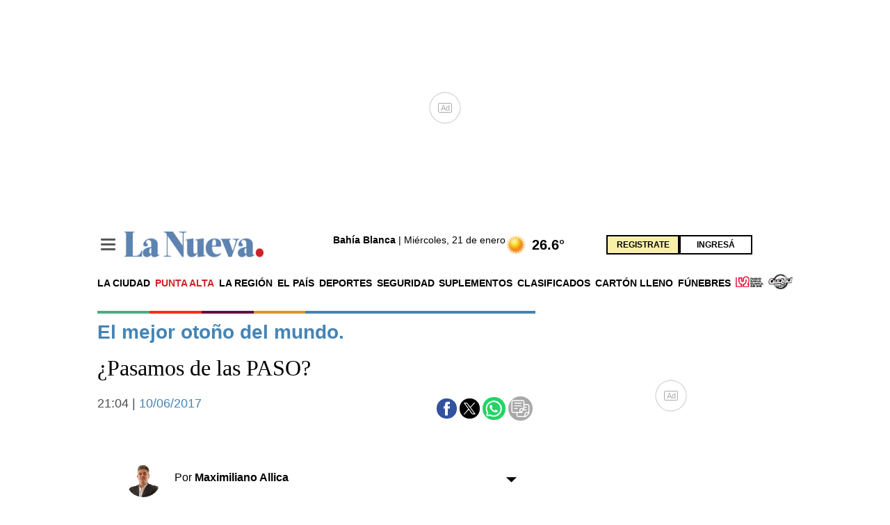

--- FILE ---
content_type: text/html; charset=utf-8
request_url: https://www.google.com/recaptcha/api2/anchor?ar=1&k=6LfgkyEhAAAAALWAPV1E8JgXNLwb5Zq0ugONXmGI&co=aHR0cHM6Ly93d3ctbGFudWV2YS1jb20ucmVjYXB0Y2hhLmFtcHByb2plY3QubmV0OjQ0Mw..&hl=en&v=PoyoqOPhxBO7pBk68S4YbpHZ&size=invisible&anchor-ms=20000&execute-ms=30000&cb=e79habko7nlc
body_size: 48679
content:
<!DOCTYPE HTML><html dir="ltr" lang="en"><head><meta http-equiv="Content-Type" content="text/html; charset=UTF-8">
<meta http-equiv="X-UA-Compatible" content="IE=edge">
<title>reCAPTCHA</title>
<style type="text/css">
/* cyrillic-ext */
@font-face {
  font-family: 'Roboto';
  font-style: normal;
  font-weight: 400;
  font-stretch: 100%;
  src: url(//fonts.gstatic.com/s/roboto/v48/KFO7CnqEu92Fr1ME7kSn66aGLdTylUAMa3GUBHMdazTgWw.woff2) format('woff2');
  unicode-range: U+0460-052F, U+1C80-1C8A, U+20B4, U+2DE0-2DFF, U+A640-A69F, U+FE2E-FE2F;
}
/* cyrillic */
@font-face {
  font-family: 'Roboto';
  font-style: normal;
  font-weight: 400;
  font-stretch: 100%;
  src: url(//fonts.gstatic.com/s/roboto/v48/KFO7CnqEu92Fr1ME7kSn66aGLdTylUAMa3iUBHMdazTgWw.woff2) format('woff2');
  unicode-range: U+0301, U+0400-045F, U+0490-0491, U+04B0-04B1, U+2116;
}
/* greek-ext */
@font-face {
  font-family: 'Roboto';
  font-style: normal;
  font-weight: 400;
  font-stretch: 100%;
  src: url(//fonts.gstatic.com/s/roboto/v48/KFO7CnqEu92Fr1ME7kSn66aGLdTylUAMa3CUBHMdazTgWw.woff2) format('woff2');
  unicode-range: U+1F00-1FFF;
}
/* greek */
@font-face {
  font-family: 'Roboto';
  font-style: normal;
  font-weight: 400;
  font-stretch: 100%;
  src: url(//fonts.gstatic.com/s/roboto/v48/KFO7CnqEu92Fr1ME7kSn66aGLdTylUAMa3-UBHMdazTgWw.woff2) format('woff2');
  unicode-range: U+0370-0377, U+037A-037F, U+0384-038A, U+038C, U+038E-03A1, U+03A3-03FF;
}
/* math */
@font-face {
  font-family: 'Roboto';
  font-style: normal;
  font-weight: 400;
  font-stretch: 100%;
  src: url(//fonts.gstatic.com/s/roboto/v48/KFO7CnqEu92Fr1ME7kSn66aGLdTylUAMawCUBHMdazTgWw.woff2) format('woff2');
  unicode-range: U+0302-0303, U+0305, U+0307-0308, U+0310, U+0312, U+0315, U+031A, U+0326-0327, U+032C, U+032F-0330, U+0332-0333, U+0338, U+033A, U+0346, U+034D, U+0391-03A1, U+03A3-03A9, U+03B1-03C9, U+03D1, U+03D5-03D6, U+03F0-03F1, U+03F4-03F5, U+2016-2017, U+2034-2038, U+203C, U+2040, U+2043, U+2047, U+2050, U+2057, U+205F, U+2070-2071, U+2074-208E, U+2090-209C, U+20D0-20DC, U+20E1, U+20E5-20EF, U+2100-2112, U+2114-2115, U+2117-2121, U+2123-214F, U+2190, U+2192, U+2194-21AE, U+21B0-21E5, U+21F1-21F2, U+21F4-2211, U+2213-2214, U+2216-22FF, U+2308-230B, U+2310, U+2319, U+231C-2321, U+2336-237A, U+237C, U+2395, U+239B-23B7, U+23D0, U+23DC-23E1, U+2474-2475, U+25AF, U+25B3, U+25B7, U+25BD, U+25C1, U+25CA, U+25CC, U+25FB, U+266D-266F, U+27C0-27FF, U+2900-2AFF, U+2B0E-2B11, U+2B30-2B4C, U+2BFE, U+3030, U+FF5B, U+FF5D, U+1D400-1D7FF, U+1EE00-1EEFF;
}
/* symbols */
@font-face {
  font-family: 'Roboto';
  font-style: normal;
  font-weight: 400;
  font-stretch: 100%;
  src: url(//fonts.gstatic.com/s/roboto/v48/KFO7CnqEu92Fr1ME7kSn66aGLdTylUAMaxKUBHMdazTgWw.woff2) format('woff2');
  unicode-range: U+0001-000C, U+000E-001F, U+007F-009F, U+20DD-20E0, U+20E2-20E4, U+2150-218F, U+2190, U+2192, U+2194-2199, U+21AF, U+21E6-21F0, U+21F3, U+2218-2219, U+2299, U+22C4-22C6, U+2300-243F, U+2440-244A, U+2460-24FF, U+25A0-27BF, U+2800-28FF, U+2921-2922, U+2981, U+29BF, U+29EB, U+2B00-2BFF, U+4DC0-4DFF, U+FFF9-FFFB, U+10140-1018E, U+10190-1019C, U+101A0, U+101D0-101FD, U+102E0-102FB, U+10E60-10E7E, U+1D2C0-1D2D3, U+1D2E0-1D37F, U+1F000-1F0FF, U+1F100-1F1AD, U+1F1E6-1F1FF, U+1F30D-1F30F, U+1F315, U+1F31C, U+1F31E, U+1F320-1F32C, U+1F336, U+1F378, U+1F37D, U+1F382, U+1F393-1F39F, U+1F3A7-1F3A8, U+1F3AC-1F3AF, U+1F3C2, U+1F3C4-1F3C6, U+1F3CA-1F3CE, U+1F3D4-1F3E0, U+1F3ED, U+1F3F1-1F3F3, U+1F3F5-1F3F7, U+1F408, U+1F415, U+1F41F, U+1F426, U+1F43F, U+1F441-1F442, U+1F444, U+1F446-1F449, U+1F44C-1F44E, U+1F453, U+1F46A, U+1F47D, U+1F4A3, U+1F4B0, U+1F4B3, U+1F4B9, U+1F4BB, U+1F4BF, U+1F4C8-1F4CB, U+1F4D6, U+1F4DA, U+1F4DF, U+1F4E3-1F4E6, U+1F4EA-1F4ED, U+1F4F7, U+1F4F9-1F4FB, U+1F4FD-1F4FE, U+1F503, U+1F507-1F50B, U+1F50D, U+1F512-1F513, U+1F53E-1F54A, U+1F54F-1F5FA, U+1F610, U+1F650-1F67F, U+1F687, U+1F68D, U+1F691, U+1F694, U+1F698, U+1F6AD, U+1F6B2, U+1F6B9-1F6BA, U+1F6BC, U+1F6C6-1F6CF, U+1F6D3-1F6D7, U+1F6E0-1F6EA, U+1F6F0-1F6F3, U+1F6F7-1F6FC, U+1F700-1F7FF, U+1F800-1F80B, U+1F810-1F847, U+1F850-1F859, U+1F860-1F887, U+1F890-1F8AD, U+1F8B0-1F8BB, U+1F8C0-1F8C1, U+1F900-1F90B, U+1F93B, U+1F946, U+1F984, U+1F996, U+1F9E9, U+1FA00-1FA6F, U+1FA70-1FA7C, U+1FA80-1FA89, U+1FA8F-1FAC6, U+1FACE-1FADC, U+1FADF-1FAE9, U+1FAF0-1FAF8, U+1FB00-1FBFF;
}
/* vietnamese */
@font-face {
  font-family: 'Roboto';
  font-style: normal;
  font-weight: 400;
  font-stretch: 100%;
  src: url(//fonts.gstatic.com/s/roboto/v48/KFO7CnqEu92Fr1ME7kSn66aGLdTylUAMa3OUBHMdazTgWw.woff2) format('woff2');
  unicode-range: U+0102-0103, U+0110-0111, U+0128-0129, U+0168-0169, U+01A0-01A1, U+01AF-01B0, U+0300-0301, U+0303-0304, U+0308-0309, U+0323, U+0329, U+1EA0-1EF9, U+20AB;
}
/* latin-ext */
@font-face {
  font-family: 'Roboto';
  font-style: normal;
  font-weight: 400;
  font-stretch: 100%;
  src: url(//fonts.gstatic.com/s/roboto/v48/KFO7CnqEu92Fr1ME7kSn66aGLdTylUAMa3KUBHMdazTgWw.woff2) format('woff2');
  unicode-range: U+0100-02BA, U+02BD-02C5, U+02C7-02CC, U+02CE-02D7, U+02DD-02FF, U+0304, U+0308, U+0329, U+1D00-1DBF, U+1E00-1E9F, U+1EF2-1EFF, U+2020, U+20A0-20AB, U+20AD-20C0, U+2113, U+2C60-2C7F, U+A720-A7FF;
}
/* latin */
@font-face {
  font-family: 'Roboto';
  font-style: normal;
  font-weight: 400;
  font-stretch: 100%;
  src: url(//fonts.gstatic.com/s/roboto/v48/KFO7CnqEu92Fr1ME7kSn66aGLdTylUAMa3yUBHMdazQ.woff2) format('woff2');
  unicode-range: U+0000-00FF, U+0131, U+0152-0153, U+02BB-02BC, U+02C6, U+02DA, U+02DC, U+0304, U+0308, U+0329, U+2000-206F, U+20AC, U+2122, U+2191, U+2193, U+2212, U+2215, U+FEFF, U+FFFD;
}
/* cyrillic-ext */
@font-face {
  font-family: 'Roboto';
  font-style: normal;
  font-weight: 500;
  font-stretch: 100%;
  src: url(//fonts.gstatic.com/s/roboto/v48/KFO7CnqEu92Fr1ME7kSn66aGLdTylUAMa3GUBHMdazTgWw.woff2) format('woff2');
  unicode-range: U+0460-052F, U+1C80-1C8A, U+20B4, U+2DE0-2DFF, U+A640-A69F, U+FE2E-FE2F;
}
/* cyrillic */
@font-face {
  font-family: 'Roboto';
  font-style: normal;
  font-weight: 500;
  font-stretch: 100%;
  src: url(//fonts.gstatic.com/s/roboto/v48/KFO7CnqEu92Fr1ME7kSn66aGLdTylUAMa3iUBHMdazTgWw.woff2) format('woff2');
  unicode-range: U+0301, U+0400-045F, U+0490-0491, U+04B0-04B1, U+2116;
}
/* greek-ext */
@font-face {
  font-family: 'Roboto';
  font-style: normal;
  font-weight: 500;
  font-stretch: 100%;
  src: url(//fonts.gstatic.com/s/roboto/v48/KFO7CnqEu92Fr1ME7kSn66aGLdTylUAMa3CUBHMdazTgWw.woff2) format('woff2');
  unicode-range: U+1F00-1FFF;
}
/* greek */
@font-face {
  font-family: 'Roboto';
  font-style: normal;
  font-weight: 500;
  font-stretch: 100%;
  src: url(//fonts.gstatic.com/s/roboto/v48/KFO7CnqEu92Fr1ME7kSn66aGLdTylUAMa3-UBHMdazTgWw.woff2) format('woff2');
  unicode-range: U+0370-0377, U+037A-037F, U+0384-038A, U+038C, U+038E-03A1, U+03A3-03FF;
}
/* math */
@font-face {
  font-family: 'Roboto';
  font-style: normal;
  font-weight: 500;
  font-stretch: 100%;
  src: url(//fonts.gstatic.com/s/roboto/v48/KFO7CnqEu92Fr1ME7kSn66aGLdTylUAMawCUBHMdazTgWw.woff2) format('woff2');
  unicode-range: U+0302-0303, U+0305, U+0307-0308, U+0310, U+0312, U+0315, U+031A, U+0326-0327, U+032C, U+032F-0330, U+0332-0333, U+0338, U+033A, U+0346, U+034D, U+0391-03A1, U+03A3-03A9, U+03B1-03C9, U+03D1, U+03D5-03D6, U+03F0-03F1, U+03F4-03F5, U+2016-2017, U+2034-2038, U+203C, U+2040, U+2043, U+2047, U+2050, U+2057, U+205F, U+2070-2071, U+2074-208E, U+2090-209C, U+20D0-20DC, U+20E1, U+20E5-20EF, U+2100-2112, U+2114-2115, U+2117-2121, U+2123-214F, U+2190, U+2192, U+2194-21AE, U+21B0-21E5, U+21F1-21F2, U+21F4-2211, U+2213-2214, U+2216-22FF, U+2308-230B, U+2310, U+2319, U+231C-2321, U+2336-237A, U+237C, U+2395, U+239B-23B7, U+23D0, U+23DC-23E1, U+2474-2475, U+25AF, U+25B3, U+25B7, U+25BD, U+25C1, U+25CA, U+25CC, U+25FB, U+266D-266F, U+27C0-27FF, U+2900-2AFF, U+2B0E-2B11, U+2B30-2B4C, U+2BFE, U+3030, U+FF5B, U+FF5D, U+1D400-1D7FF, U+1EE00-1EEFF;
}
/* symbols */
@font-face {
  font-family: 'Roboto';
  font-style: normal;
  font-weight: 500;
  font-stretch: 100%;
  src: url(//fonts.gstatic.com/s/roboto/v48/KFO7CnqEu92Fr1ME7kSn66aGLdTylUAMaxKUBHMdazTgWw.woff2) format('woff2');
  unicode-range: U+0001-000C, U+000E-001F, U+007F-009F, U+20DD-20E0, U+20E2-20E4, U+2150-218F, U+2190, U+2192, U+2194-2199, U+21AF, U+21E6-21F0, U+21F3, U+2218-2219, U+2299, U+22C4-22C6, U+2300-243F, U+2440-244A, U+2460-24FF, U+25A0-27BF, U+2800-28FF, U+2921-2922, U+2981, U+29BF, U+29EB, U+2B00-2BFF, U+4DC0-4DFF, U+FFF9-FFFB, U+10140-1018E, U+10190-1019C, U+101A0, U+101D0-101FD, U+102E0-102FB, U+10E60-10E7E, U+1D2C0-1D2D3, U+1D2E0-1D37F, U+1F000-1F0FF, U+1F100-1F1AD, U+1F1E6-1F1FF, U+1F30D-1F30F, U+1F315, U+1F31C, U+1F31E, U+1F320-1F32C, U+1F336, U+1F378, U+1F37D, U+1F382, U+1F393-1F39F, U+1F3A7-1F3A8, U+1F3AC-1F3AF, U+1F3C2, U+1F3C4-1F3C6, U+1F3CA-1F3CE, U+1F3D4-1F3E0, U+1F3ED, U+1F3F1-1F3F3, U+1F3F5-1F3F7, U+1F408, U+1F415, U+1F41F, U+1F426, U+1F43F, U+1F441-1F442, U+1F444, U+1F446-1F449, U+1F44C-1F44E, U+1F453, U+1F46A, U+1F47D, U+1F4A3, U+1F4B0, U+1F4B3, U+1F4B9, U+1F4BB, U+1F4BF, U+1F4C8-1F4CB, U+1F4D6, U+1F4DA, U+1F4DF, U+1F4E3-1F4E6, U+1F4EA-1F4ED, U+1F4F7, U+1F4F9-1F4FB, U+1F4FD-1F4FE, U+1F503, U+1F507-1F50B, U+1F50D, U+1F512-1F513, U+1F53E-1F54A, U+1F54F-1F5FA, U+1F610, U+1F650-1F67F, U+1F687, U+1F68D, U+1F691, U+1F694, U+1F698, U+1F6AD, U+1F6B2, U+1F6B9-1F6BA, U+1F6BC, U+1F6C6-1F6CF, U+1F6D3-1F6D7, U+1F6E0-1F6EA, U+1F6F0-1F6F3, U+1F6F7-1F6FC, U+1F700-1F7FF, U+1F800-1F80B, U+1F810-1F847, U+1F850-1F859, U+1F860-1F887, U+1F890-1F8AD, U+1F8B0-1F8BB, U+1F8C0-1F8C1, U+1F900-1F90B, U+1F93B, U+1F946, U+1F984, U+1F996, U+1F9E9, U+1FA00-1FA6F, U+1FA70-1FA7C, U+1FA80-1FA89, U+1FA8F-1FAC6, U+1FACE-1FADC, U+1FADF-1FAE9, U+1FAF0-1FAF8, U+1FB00-1FBFF;
}
/* vietnamese */
@font-face {
  font-family: 'Roboto';
  font-style: normal;
  font-weight: 500;
  font-stretch: 100%;
  src: url(//fonts.gstatic.com/s/roboto/v48/KFO7CnqEu92Fr1ME7kSn66aGLdTylUAMa3OUBHMdazTgWw.woff2) format('woff2');
  unicode-range: U+0102-0103, U+0110-0111, U+0128-0129, U+0168-0169, U+01A0-01A1, U+01AF-01B0, U+0300-0301, U+0303-0304, U+0308-0309, U+0323, U+0329, U+1EA0-1EF9, U+20AB;
}
/* latin-ext */
@font-face {
  font-family: 'Roboto';
  font-style: normal;
  font-weight: 500;
  font-stretch: 100%;
  src: url(//fonts.gstatic.com/s/roboto/v48/KFO7CnqEu92Fr1ME7kSn66aGLdTylUAMa3KUBHMdazTgWw.woff2) format('woff2');
  unicode-range: U+0100-02BA, U+02BD-02C5, U+02C7-02CC, U+02CE-02D7, U+02DD-02FF, U+0304, U+0308, U+0329, U+1D00-1DBF, U+1E00-1E9F, U+1EF2-1EFF, U+2020, U+20A0-20AB, U+20AD-20C0, U+2113, U+2C60-2C7F, U+A720-A7FF;
}
/* latin */
@font-face {
  font-family: 'Roboto';
  font-style: normal;
  font-weight: 500;
  font-stretch: 100%;
  src: url(//fonts.gstatic.com/s/roboto/v48/KFO7CnqEu92Fr1ME7kSn66aGLdTylUAMa3yUBHMdazQ.woff2) format('woff2');
  unicode-range: U+0000-00FF, U+0131, U+0152-0153, U+02BB-02BC, U+02C6, U+02DA, U+02DC, U+0304, U+0308, U+0329, U+2000-206F, U+20AC, U+2122, U+2191, U+2193, U+2212, U+2215, U+FEFF, U+FFFD;
}
/* cyrillic-ext */
@font-face {
  font-family: 'Roboto';
  font-style: normal;
  font-weight: 900;
  font-stretch: 100%;
  src: url(//fonts.gstatic.com/s/roboto/v48/KFO7CnqEu92Fr1ME7kSn66aGLdTylUAMa3GUBHMdazTgWw.woff2) format('woff2');
  unicode-range: U+0460-052F, U+1C80-1C8A, U+20B4, U+2DE0-2DFF, U+A640-A69F, U+FE2E-FE2F;
}
/* cyrillic */
@font-face {
  font-family: 'Roboto';
  font-style: normal;
  font-weight: 900;
  font-stretch: 100%;
  src: url(//fonts.gstatic.com/s/roboto/v48/KFO7CnqEu92Fr1ME7kSn66aGLdTylUAMa3iUBHMdazTgWw.woff2) format('woff2');
  unicode-range: U+0301, U+0400-045F, U+0490-0491, U+04B0-04B1, U+2116;
}
/* greek-ext */
@font-face {
  font-family: 'Roboto';
  font-style: normal;
  font-weight: 900;
  font-stretch: 100%;
  src: url(//fonts.gstatic.com/s/roboto/v48/KFO7CnqEu92Fr1ME7kSn66aGLdTylUAMa3CUBHMdazTgWw.woff2) format('woff2');
  unicode-range: U+1F00-1FFF;
}
/* greek */
@font-face {
  font-family: 'Roboto';
  font-style: normal;
  font-weight: 900;
  font-stretch: 100%;
  src: url(//fonts.gstatic.com/s/roboto/v48/KFO7CnqEu92Fr1ME7kSn66aGLdTylUAMa3-UBHMdazTgWw.woff2) format('woff2');
  unicode-range: U+0370-0377, U+037A-037F, U+0384-038A, U+038C, U+038E-03A1, U+03A3-03FF;
}
/* math */
@font-face {
  font-family: 'Roboto';
  font-style: normal;
  font-weight: 900;
  font-stretch: 100%;
  src: url(//fonts.gstatic.com/s/roboto/v48/KFO7CnqEu92Fr1ME7kSn66aGLdTylUAMawCUBHMdazTgWw.woff2) format('woff2');
  unicode-range: U+0302-0303, U+0305, U+0307-0308, U+0310, U+0312, U+0315, U+031A, U+0326-0327, U+032C, U+032F-0330, U+0332-0333, U+0338, U+033A, U+0346, U+034D, U+0391-03A1, U+03A3-03A9, U+03B1-03C9, U+03D1, U+03D5-03D6, U+03F0-03F1, U+03F4-03F5, U+2016-2017, U+2034-2038, U+203C, U+2040, U+2043, U+2047, U+2050, U+2057, U+205F, U+2070-2071, U+2074-208E, U+2090-209C, U+20D0-20DC, U+20E1, U+20E5-20EF, U+2100-2112, U+2114-2115, U+2117-2121, U+2123-214F, U+2190, U+2192, U+2194-21AE, U+21B0-21E5, U+21F1-21F2, U+21F4-2211, U+2213-2214, U+2216-22FF, U+2308-230B, U+2310, U+2319, U+231C-2321, U+2336-237A, U+237C, U+2395, U+239B-23B7, U+23D0, U+23DC-23E1, U+2474-2475, U+25AF, U+25B3, U+25B7, U+25BD, U+25C1, U+25CA, U+25CC, U+25FB, U+266D-266F, U+27C0-27FF, U+2900-2AFF, U+2B0E-2B11, U+2B30-2B4C, U+2BFE, U+3030, U+FF5B, U+FF5D, U+1D400-1D7FF, U+1EE00-1EEFF;
}
/* symbols */
@font-face {
  font-family: 'Roboto';
  font-style: normal;
  font-weight: 900;
  font-stretch: 100%;
  src: url(//fonts.gstatic.com/s/roboto/v48/KFO7CnqEu92Fr1ME7kSn66aGLdTylUAMaxKUBHMdazTgWw.woff2) format('woff2');
  unicode-range: U+0001-000C, U+000E-001F, U+007F-009F, U+20DD-20E0, U+20E2-20E4, U+2150-218F, U+2190, U+2192, U+2194-2199, U+21AF, U+21E6-21F0, U+21F3, U+2218-2219, U+2299, U+22C4-22C6, U+2300-243F, U+2440-244A, U+2460-24FF, U+25A0-27BF, U+2800-28FF, U+2921-2922, U+2981, U+29BF, U+29EB, U+2B00-2BFF, U+4DC0-4DFF, U+FFF9-FFFB, U+10140-1018E, U+10190-1019C, U+101A0, U+101D0-101FD, U+102E0-102FB, U+10E60-10E7E, U+1D2C0-1D2D3, U+1D2E0-1D37F, U+1F000-1F0FF, U+1F100-1F1AD, U+1F1E6-1F1FF, U+1F30D-1F30F, U+1F315, U+1F31C, U+1F31E, U+1F320-1F32C, U+1F336, U+1F378, U+1F37D, U+1F382, U+1F393-1F39F, U+1F3A7-1F3A8, U+1F3AC-1F3AF, U+1F3C2, U+1F3C4-1F3C6, U+1F3CA-1F3CE, U+1F3D4-1F3E0, U+1F3ED, U+1F3F1-1F3F3, U+1F3F5-1F3F7, U+1F408, U+1F415, U+1F41F, U+1F426, U+1F43F, U+1F441-1F442, U+1F444, U+1F446-1F449, U+1F44C-1F44E, U+1F453, U+1F46A, U+1F47D, U+1F4A3, U+1F4B0, U+1F4B3, U+1F4B9, U+1F4BB, U+1F4BF, U+1F4C8-1F4CB, U+1F4D6, U+1F4DA, U+1F4DF, U+1F4E3-1F4E6, U+1F4EA-1F4ED, U+1F4F7, U+1F4F9-1F4FB, U+1F4FD-1F4FE, U+1F503, U+1F507-1F50B, U+1F50D, U+1F512-1F513, U+1F53E-1F54A, U+1F54F-1F5FA, U+1F610, U+1F650-1F67F, U+1F687, U+1F68D, U+1F691, U+1F694, U+1F698, U+1F6AD, U+1F6B2, U+1F6B9-1F6BA, U+1F6BC, U+1F6C6-1F6CF, U+1F6D3-1F6D7, U+1F6E0-1F6EA, U+1F6F0-1F6F3, U+1F6F7-1F6FC, U+1F700-1F7FF, U+1F800-1F80B, U+1F810-1F847, U+1F850-1F859, U+1F860-1F887, U+1F890-1F8AD, U+1F8B0-1F8BB, U+1F8C0-1F8C1, U+1F900-1F90B, U+1F93B, U+1F946, U+1F984, U+1F996, U+1F9E9, U+1FA00-1FA6F, U+1FA70-1FA7C, U+1FA80-1FA89, U+1FA8F-1FAC6, U+1FACE-1FADC, U+1FADF-1FAE9, U+1FAF0-1FAF8, U+1FB00-1FBFF;
}
/* vietnamese */
@font-face {
  font-family: 'Roboto';
  font-style: normal;
  font-weight: 900;
  font-stretch: 100%;
  src: url(//fonts.gstatic.com/s/roboto/v48/KFO7CnqEu92Fr1ME7kSn66aGLdTylUAMa3OUBHMdazTgWw.woff2) format('woff2');
  unicode-range: U+0102-0103, U+0110-0111, U+0128-0129, U+0168-0169, U+01A0-01A1, U+01AF-01B0, U+0300-0301, U+0303-0304, U+0308-0309, U+0323, U+0329, U+1EA0-1EF9, U+20AB;
}
/* latin-ext */
@font-face {
  font-family: 'Roboto';
  font-style: normal;
  font-weight: 900;
  font-stretch: 100%;
  src: url(//fonts.gstatic.com/s/roboto/v48/KFO7CnqEu92Fr1ME7kSn66aGLdTylUAMa3KUBHMdazTgWw.woff2) format('woff2');
  unicode-range: U+0100-02BA, U+02BD-02C5, U+02C7-02CC, U+02CE-02D7, U+02DD-02FF, U+0304, U+0308, U+0329, U+1D00-1DBF, U+1E00-1E9F, U+1EF2-1EFF, U+2020, U+20A0-20AB, U+20AD-20C0, U+2113, U+2C60-2C7F, U+A720-A7FF;
}
/* latin */
@font-face {
  font-family: 'Roboto';
  font-style: normal;
  font-weight: 900;
  font-stretch: 100%;
  src: url(//fonts.gstatic.com/s/roboto/v48/KFO7CnqEu92Fr1ME7kSn66aGLdTylUAMa3yUBHMdazQ.woff2) format('woff2');
  unicode-range: U+0000-00FF, U+0131, U+0152-0153, U+02BB-02BC, U+02C6, U+02DA, U+02DC, U+0304, U+0308, U+0329, U+2000-206F, U+20AC, U+2122, U+2191, U+2193, U+2212, U+2215, U+FEFF, U+FFFD;
}

</style>
<link rel="stylesheet" type="text/css" href="https://www.gstatic.com/recaptcha/releases/PoyoqOPhxBO7pBk68S4YbpHZ/styles__ltr.css">
<script nonce="iwKnZcebRbWOmgJfqksTng" type="text/javascript">window['__recaptcha_api'] = 'https://www.google.com/recaptcha/api2/';</script>
<script type="text/javascript" src="https://www.gstatic.com/recaptcha/releases/PoyoqOPhxBO7pBk68S4YbpHZ/recaptcha__en.js" nonce="iwKnZcebRbWOmgJfqksTng">
      
    </script></head>
<body><div id="rc-anchor-alert" class="rc-anchor-alert"></div>
<input type="hidden" id="recaptcha-token" value="[base64]">
<script type="text/javascript" nonce="iwKnZcebRbWOmgJfqksTng">
      recaptcha.anchor.Main.init("[\x22ainput\x22,[\x22bgdata\x22,\x22\x22,\[base64]/[base64]/[base64]/[base64]/[base64]/[base64]/KGcoTywyNTMsTy5PKSxVRyhPLEMpKTpnKE8sMjUzLEMpLE8pKSxsKSksTykpfSxieT1mdW5jdGlvbihDLE8sdSxsKXtmb3IobD0odT1SKEMpLDApO08+MDtPLS0pbD1sPDw4fFooQyk7ZyhDLHUsbCl9LFVHPWZ1bmN0aW9uKEMsTyl7Qy5pLmxlbmd0aD4xMDQ/[base64]/[base64]/[base64]/[base64]/[base64]/[base64]/[base64]\\u003d\x22,\[base64]\\u003d\x22,\x22w47CgipHEsK9aMOPHnLDssKsWWJkwog6VMOpD2PDkGV6wow9wrQ5wrdiWgzCkCbCk3/DmA7DhGXDkMONEylWTCUywpzDsHg6w4PCjsOHw7A1wrnDusOvW1Qdw6JQwoFPcMKtJGTChE/DtMKhamFMAULDr8KpYCzCkF8Dw48Yw54FKDAbIGrCscK3YHfCjcKRV8K7TMOrwrZdf8KQT1Ysw5/DsX7Dmzgew7EiYRhGw5d9wpjDrHbDhy82M2Frw7XDr8K3w7Evwqo4L8Kqwp4LwozCncOMw5/[base64]/Dk8KawqjDjRYDw6vCocKXw78WYcKhwq/DoxLDnF7DjTQgwqTDu23Dg38qE8O7HsKJwr/DpS3DvgLDncKPwpofwptfPcOSw4IWw4YJesKawpceEMO2Xk59E8OfAcO7WTt7w4UZwoLCo8OywrRHwqTCujvDoABSYSLCmyHDkMKdw5FiwovDmijCtj0fwqfCpcKNw6LCtxIdwrDDpGbCncKAeMK2w7nDsMKhwr/[base64]/wrl3w6cLw6o2wq8VKsOxw51AW3A3JljCr0YrNUcowrXCjF92LEDDnxjDn8KfHMOma1bCm2pIJMK3wr3CjQsOw7vCmD/CrsOiYsKXLHAoY8KWwrotw5YFZMOITcO2MyTDi8KHRFUpwoDCl1NCLMOWw43Cr8ONw4DDncKqw6pbw7oowqBfw5xAw5LCumJ+wrJ7DQbCr8OQRcO2wolLw6/DnCZ2w7dEwr7DmXLDiBfCusKrwpRcCsOLEMKXNSDCkcK+DsKYw65tw6vCmzJEwpovEmnDqAJ0w7oCFRlDR3PCvsKiworDjMOlUgd1wr7DtWgRRMOPLiVAwp5+wq7CqWzCkG7DinLCmsOZwps2w4dTw67CrMK7bMOYVhHCkcKDw7Eiw6xGw51lwrtxw7YBwrZ/w7AfAmdfw4kIIlokBXXCqUgdw6PDu8KBw7jCtMKUQsOxM8Ozw7FSwplge0LClxQ+HlIlwqzDkwUHw5LDh8Ojw7luQz4FwqbCgcKLekfCrcKmK8KSAB3DiEg4KwDDs8KtNkUvYcKbHkbDhcKQAMOSVgzDtE06w7XDgMOZGMOQwo/ClD7ChMKcfn/CkGVyw5FFwqJbwqtWQ8O8WXgReiQBw6gpAA/DmMKza8Ohwr3DssKbwqBGMzbCi27DgHFAUDPDtcOOGsKkwoMjU8K/b8KXG8KBwqsCYREjQEzCpsK3w40YwoPDhMKowownwoFsw4dLH8K8w6wUbcKEw7gNMVnCojJmFhrCjQrCpjQqw63CmTzDiMKJw4rCvToLVcK7WTAcWsKkA8OsworDjcOew4oDw6DCrMOzUUPDgBB4woLDkmlIU8KkwpFywqfCsC3CqQJDfhc9w7/DocOqwoZpwrUCw7nDgcKqMDbDt8Otw6ELw450CsOSMCnCrsKlw6HCssOawqHDuz8Hw7XDmQI9wr4QAg/Cr8OwMgNDWCsBO8OfU8OBEHJ2CMKxw6HDsnt6wrYAPHTDi2Zyw5HCoV7DtcKcND5VwqrCnXV8wrnCvkFrP2DCgjbChhrCusOzwonDlsOJXybDlQ3DpMOcGHFjw4/Chn1yw6U7VMKSMcOqWDRRwoJPVsKHCEwzwq07wp/DocKBBsOqXwTCogfCsX/CsE/DscKUwrbDuMOhw6c/AcOjI3VFdgpULyXCjBzCjHTCmwXDjno8XcKjRcObw7fCjkLDoiHDq8K/S0PDjsKvA8KdwrfDqcK+VcK4EMKow54ACUYsw6rCjnjCtMOmw4PCkj3DpSHDoAd9w4LCu8Odwo8RV8Kuw6fCnyTDrMOvHD7DssOpwp4qci1/OMKKBWFLw7d3TsOQwqDCrMK6L8Ktw6vDosK8wp7CpzhvwqBowp4sw6fCqsOWU0DConTCncKveR0awqx5wqlXEsKGdzIUwr/CnMOmw5seCQYLfsKGbsKIQ8KtYREew7prw5tXRcK5UsOfDcO1I8OYw5J9w7TCvMKdw5bCj04SF8O9w7YMw73Cp8KtwpETwoVzBHxKasO3w4o/[base64]/DvcOgwod3acOCYcKQw6LDlMOrwqXCuxw/FMKkLUQ0EMK/w5EYTcKgesKqw7fCiMKUYhZcMGXDgMOuZMKWCkIeVH/[base64]/CrMKQBsOEFCAEw4bCinHCrRN/wqJew5zCgsOEQxFJemNfPMKEVsO9RsK3w7vCqcO7wpEzwq8JdErCoMKfeQ0YwoTCtcKAZnB2TsKACC/Ck3gGw6hZLsOPwqs+wr9uZmErUEUMw6YEcMKVw6bDiQZVXCjCn8KobH/CvMOMw7VJIhhBOFTDq0bDtsKLw6XDp8KED8O5w6wWw6fCn8KrA8OgbsOAKG9Fw4VYDcOHwpBlwpjCkRHCm8OYZMKRwoPDhDjDsWPCrsKKYUlSw7gyfD3CuHbDuhvCu8KYCilxwrfDpVTClcO7w4/DmcK/AQ4jXsOZwpzCrQjDj8Ktclccw5xfw57DnxnCrQ4+D8K9w6zCq8OvJ1zChsK3agzDgcOAZg3CoMKYZ1TCnGUpbcKwRMOHwpfDlsKBwpvChwnDl8KBwoheW8OhwrlrwrnCkSTDry/Dh8KhRQjCojfClcOzKErCtMO/[base64]/DoxvCtMO1wo0BCRjDinzDncKAYMOyw70zwrMMw73DvcOKwqFqQhnCgxBYUgkFw43DucKGDcKTwrLCjTlbwoUwHDXDuMOeRMOCG8KqYcKBw5HCl3ZZw4bCjMKvwrxvwovCoxbDuMKUM8Oaw7ppw6vCjTLClhllAz/DgcK5w4RQE3HCtG7ClsKsclvCqT04D23DlXvDtcOnw6QVejVLNsO/w6nCh09tw7HCqMKiw5ZHwrV6w68awq8/N8KGwq7Cm8OZw6x3SjZqS8OJazvClsKgM8Opw4oYw6Ulw5h6RX8Pwr7Cr8Oqw7/DglUvwoVnwphmwrtwwp/CrwTCiBbDt8KuYjTCmcOSXHjCscKOEy/[base64]/[base64]/woYlEGhxw7XCncOZNcO3BEU8w7Q3w63DiDIqw47CtcK8woTCsMOQw5UwAkA3MMOKXsKpw4XCosKUVh3DgcKAw5sOdMKYwrVYw4UiwoLCqcOLcsKtBTwyVcO2ZwfCisOGJmBnwoATwqVkVMOkbcKkbxxrw5M+w6rDjsKYTDXCh8K3w77DoywDWMOJPV0nOsOGSzHCjcO/W8KtZMK3MgrChzXCi8K1b09jECFfwpcWNAZCw7DCoS3CuAbDiAjChx5vCcOZFnYkw6d9wo7DosKQw4vDvMKoDR5Ww6vDtA5ww7kwagN+bT7Ctj7ClU/CsMORw7Fiw5nDnsKCw41OAUsJWsO8wq7CkSvDt1XCjMOaN8K2w5XChWXCo8K5DMKhw7k8KjIkRcOFw4tOBR7Dq8OEKsKyw4TDmEQsUgbCgDwrwoRqw57DqEzCrSECwrrCisK7wpU8wpbDpTU7PMOdKFgVw59oQMOmfz/[base64]/CpAPCpizDkCvCtcKNw5PDtcKGIsKAw7sfMcKuw4QZw6Y1S8O/MXLCk1sJwqjDmMKyw5XDol3CnV7CuhdjEMO5YMKrCBLDlsOQw49pw5IgchjCqwvCm8KGwrfChsKEwovDvsK3w6zCm1DDkgxdGznCjnFMwpLDhsKqFl0BOjRZw7zCpcOJw6U7GcOOb8OoV247wo/[base64]/w4QVOsObw6dBCUTDj3zCuFhdwpbDhzvDoGjDksOZYcOgwr9Ewo/CjlbCo3rDk8KhJDbCuMOPXsK+w6/Dl3RLCGHCuMOxQXXCvzJIw6PDucOyeX7DmMKWwrwSw7U0MMKdd8KyW2vDm2nCtBRWw4J8WirCgMKTw6jDgsOew7rDmMOJwpwOwqJ7wovChcK0woLDnsOIwp4pw5DDgRvCnGN9w5bDs8Kmw5/Dh8OuworDtcKzCXXCpMKIelEqCcKkB8KOKCfCi8Kjw79jw5HCm8OOw4jDjxhRUcKUR8K1wrPCscKFFRTDuj9Zw6jDpcKWwrfDm8KqwqsAw5oKwpjDk8OVwq7DrcKKCsKNYhDDkcK/KcKvSGPDs8KiFHjCtsOeWi7CsMKkeMOoRsOkwr4jw4Q0wpNlwq3DoR3ClsOlVMKzw6/[base64]/DrSfCmMORWCYJMx4bw7bDgBZTwp3CrAcNYcOnw7BiEcKWw4zDkEzCiMOXw7DCpQ9/IBPCtMKkakHClnEGFmTDscO0w5fCnMOzwpPCpG7ChcKaHkfDo8Kowpcaw5vDq0pswpUiW8O4TsKhwrDDsMO9c0Jrw4bDhgscUy99f8Kvw7lMacOTwpTChk/DmSRydsO+KRjCucOuwovDqMKwwr/DtERZWCciXxVmFsKiw7BkQX7DicKFAsKFPinCjRLCnCnCh8Ojw6vCqyjDrMKRwqPChcOIK8OkNcOHHUnClEA8TMK5w5LDgMKBwp/DgMKew6BwwqN3w6/[base64]/DnMOPHzHChnPCoGLDpsKEAsOvLMOpc8OSwqUTScOBwq/Ci8OQSwnCn3N8wpPCogwnwpR7wo7DqMOFwrF2NMOwwpfChm7Cr33Ch8KHAk4nW8Kpw53Du8KDGGpJw6zCgsKSwoRVGcOVw4HDhntQw5/Dsg8+wpfDli85wrdMMMK5wrUBw4RRTsOHS3zCpG9tJcKZwpjCrcOrw6nCssOFw45hCBPCocOLwqvCsxtXQsO0w4NMa8O7w7RlT8O1w5zDt05Mw4ZvwqzCuSJaNcOqw67DrMO0A8KmwpnDmMKGSMOuwrjCtQR/[base64]/alZLwpphNSwbecKRMC3CsFQ8Hk8Kw5HDisKffcO5BMOYw4guw7NLw7fCk8KRwrXCk8KuJxXDskjDgHVpfg7ClsOKwrAeUAt8w6vCqGFVwoLCi8KkDsOZwq8bwpUpw6JRwo93wqrDnU7Do2LDgQ7DhVrCiw1RGcOjC8KpTkjCsxPDujp/OMOLwpPCtMKYw5AtZ8OmA8KRwpvCtcKzKVDDssOiwrszwrNrw5/[base64]/[base64]/ClWVHF8KWZ1XDs05xw4Fvw7JAwrHDrmgxwphQw6/[base64]/CmMO8Xi05w7tww401wogKMsKAwrIpH8KXwrXCosKAQcKoUSFew7PCqsKTfxdMRizCoMOqwoPDnS7ClBnDrsKtYSrCjMOVwrLCtFE/[base64]/Egk9w48Lwo4HcSdAU8O1wphLwoEVHGBiFgttICXDrsOMD2clwonCgsKXMcKoUVLCmS/CjRRFcSfDp8KBWsKlUcOBwpDDvkHDljMmw5jDsRjCgsK+wqgxXMObw7Fuwqg3wrzCscO2w6jDksOfKsOuKhIEPMKWPVQgZsO9w5DDrTPCn8ORwrrDjcOKCDLDqyAMW8K8Ny/[base64]/[base64]/[base64]/Cgl4gw649QgvChcK0XsKhwonDqcKbwoDCgRIpAMKPGhrDp8K9wqjCiQnCil3CgMKjT8OXF8Kcw7pHwrjChxJ/RX14w7t8wr9vIzYkfEJZw5cUw7oNwo3DmFgTHnHCicKywr9Rw5UUw4/CkcKtwqbDj8KTUMOXKDtsw5x8wro/wrsqw7kawonDsQHCuHHCu8Ozw6lpGmdSwoPCicKVXsOkUX8Wwr0yIQcuY8OkYF03QMOXBsOIw5LDlsKFekHCjsK5aVNed1IKw7fCnBrDpHbDhw0GR8KuVinCsFxFQsK6MMOmOcOpw73DuMK+K2Ivw6DClMOsw7U9RjdxAmnCrGdiwqPCssKdQyHCkFlmSh/DhVTCncKmZBk/Eg3DmB15w74Iwq7CvMOvwq/CoXTDj8KQIsODw5rCrEASwpzCqGzDhwAFT0vDkVR2w7wEG8Kqw7gAw7JUwo4Pw6Jgw65kGMKDw5g0w5vCpCAfM3XCsMKIAcOmf8OKw6AXHcOfZDLCrXkAwrXCthvCt1l/wocVw6EtIB8rSSzCmDbDosO0JsODUzXDjsK0w6xrKhZYwqDCusKifQzDtRhyw5bDkcKCwrPCpsOtRMKRV1lifyRywr4lw6VPw6B3wobCr0HDoXXDqQ1/w6PDvk4rw4AtMHd/w47DiTbCssKfUDgMLRDDqlDCi8KtLkTCt8Kiwod2HEEawrI7CMKuCsKOw5BQw6wNF8OITcKgwr9mwp/CmRPCisKMwoAPXsKRw60NeUXChi9zY8OVC8ORIsO8AsK3NnfCsi3Dq3jClWvCszXDjcOLwqhNwr8KwrnCh8Kew7/Cp0x8wo4yA8KIw4bDvsKrwonCnxYlNcOddsK6wrwsfB/CnMOfw4xVPcKqfsORblXDpsKtw4BcNncWchnCrH7Dg8K6fEHDsQd8wpHCuhLDjEzDksKzAGTDnkzClcKZR3cUwowdw78gP8OpT1hTw4TCunjCh8K0NFDCmgvCtzdcwpTDqnHCjsOxwqvCvT5pZsKQe8KPw4lCZMKxw5EcdsOVwqPClxtjTBgmCm3DjAt/w5U0On4+LkAiw5AowrXCtDpuJcOjRxjDjwbCo17DsMKvUsK/w6NXVD8BwpgWVU8gQ8OwSDYGwr/DriNnwrUwecKBaQUWI8O1wqXDksOswprDrMO5SMOww402R8KHwozDocOHwrzCghohd0DDpUQgwoPCikvDghgSwrUwGMOawrnDmMOgw4jCiMOTBSHDiyM+w6/DnsOvLcOzw5oSw67DokDDgCLDpnDCjF1macOcUSDCmS13w7HCnVUUwotPwp4YCkPDmMOWDMKWXcKeTsOMbMKQdcKGXihweMKBScOLFURSw5TChw3CkW/Cqz7ClFXCgWJkwqcbPMOOa2QlwoLDrwpdDGLCjgQpwrTDulPDkcKdw4zCjmo0w4HCii4UwonCocOBwo7DisKiN3fCsMOzLSAnwpswwolpw7jDkgbCkA7DmmNgXcKiw5ojTMKVwrYCeHTDv8OWFSp5BsKGw7/CoC3CrTE3IHNvw6zCkMO2ZMKEw6B4wpZUwrYOw6VsXMKJw4LDjMOpCw/DosK8wofCt8OBGFjCrcKHwoPDpVHDgEfDuMOkYTR1RMK/w6dtw7jDlQTDuMOuD8KcUSXDnlLDi8KvMcOoc1ITw4xEbcOXwr5QCsOhOCx8wo7CucOgw6d4w7cWNlPDsA5/[base64]/CmMO9H8OAdsKxNVvCl8KhNsKfTRHDtwHDp8K8FsK6wokowpXCt8O7wrfDjh4SYmzDqzlqwrjCnsKPMsKhw5XDkkvCo8OEwq/DnMK8CkXCiMO4fEkkw7JpB2bDo8OPw4jDg8OuGmtUw5kjwofDo1xPw40qVB7Ciz5Fwp/Dv0jDgDHDisKqXBnDk8OGwqvDrsKBwrF1XTZUw40dNsKtdsOWAR3CosK9wpfDtcOUesOXw6YFIcOrw57CvcKww6g0V8K3esKATznCu8OOwqJ7wowAwqDCnkfDicOxwrbChy/Cu8KLwqPDp8KTHsOET1pgw5rCrzAeUsKgwp/CkMKHw4DDqMKtWcKpwpvDusKyCMOowqbDs8Okwo3DkzQ/PWUTw4TCsi3CmlUUw4g4aC53w7RYc8OzwpRywonCk8K9NMKDAF9daVfDvsOUMy9tVcKkwoobCcOww7PDtVo6IsKkGMOfw5LDlAXCpsOJw7phIcOnwoTDoSpRwoHCr8KswpMCBzgJUcKDewbCrQknwqB2wrPCpjbCml7DpMKqw7UnwovDlFLCiMK7w7/CkAHDr8K1ZcKpw5YXZi/CpMKndWMNw6I6wpLCisKQw4XCpsOuR8Kkw4JEfB7CmcOmS8KFcsOEdcO0wr7CgnbCocKzw5LCiXRMN0sMw51PSgnCisKwEHdyRE5Iw7VBw4HCkMO5czDCnsO3Gm/[base64]/wq/DqcKLw5V2woTDqMOjw7t/[base64]/Do3/DrillMTjCqcOww5gUUn5Dw5Alfl0mJCFfwr9ww5IWw5UfwpXCnVjDkVPCsk7CgDXDjRF5OD9GYWDCgUleEMOXw4zDsybDncO4LcO5N8O4woLDhcKyLcKOw45rwp/DrTnCpcOFezJIVhozw6gPCh88woc2wqdCX8K2A8O5w7I8GGzDlTXDiXDDpcODwoxYJx1jw5LCtsKDNMO6esKfwqfCrcOGUlVpdSfCv0XDlcOiXMOYHcKcUXXCnMKDaMO/SsKbK8Oaw7rDgQPDjENJSsOjwqzCkDvDrjs2wofDpMOkwqjCkMKbKVbCs8OEwqYGw77DqMOVw4bDlELDlsK/wpjDpAPCt8KfwqnDu1bCn8KYMQrDrsOQw5LDonvDpVbDhgorwrRjT8OxLcOewrnDm0TCvsO5wqoLYcKAwprDqsKJb1ZowqbDjG3Dq8KzwqZrw6wCEcKFccKpKsOePHgbwpAmOsK+wqjCnl7Cqhl3wpXCn8KlN8OXw7orQMK5Jj0Twopwwp4kasKaJsKyOsOgeGhbwo/Do8KwOkYXP0p6Az1+c03Cl05dMMO1asOZwp/Dt8KiUhZCXMODJX84acOPwrjDjTcOw5JRXCXDpWxrdmbDjsObw4bDuMKVJgvCnldgFjDCv1LDi8KsPVbComk1wrzCgsKgw7/[base64]/DvMOLwobDlMOaVsOnwo/CgiPDhGTDnDwnw6FQwoTCg2o2wpXDpsKrw7fDjzdLHilQE8OtbcKQGsOTVcKycw5rwqxEw5V5wrQzLFnDtxM/McKtL8KYw7UYwrnDs8KwSmfClW0Ow7s3wpbCnlV4wqVDw6UYL1fDnAVPKl56w67Dt8O5EsKzAV/DnsOnwrhGw5fDqsOdLsKiwromw5sNFUA5wqRzLHDCjTXClCXDqSLDsmbCgFNKw6fDuw/DqsOhwo/Cun3CjMKkMQpuw6Bow4M6w4nCmcOqWTURwrE3woFALsKTXsOuA8OpRHdXe8KfCB/DkMO/XMKsaD9fworDjMOsw5zDpsKsA0Bcw5YNPkXDoF3Dl8KLAMKowojDtWXDncOvw4lWw7gLwoxLwqcYwrXCiVdiw6EkMWJXwpvDqsKAw7LCu8K9wofDrMKFw5oqHWg7b8OWw5o/VWNyNDtdOnzDl8KzwoscE8K2w74sY8OFBFnCs0DDtMKxwojDtlsJw7rCvg9bRMOJw5nDj28OGMOPci3DtcKOwq/[base64]/[base64]/Dg8KJw7PDrFvDn8KmwpDDuwLDhcO3W8KVwo7DjMOsZSddwo/Du8KXXUbDhCJbw5DDogAswrIJDVXDsBtCw51JFSHDlE7DozzDsgYwD30tMMOfw79kH8KVFSTDisOhwrPDjcKocMOuecKXwrLDjCTDmcOZcFcZw6/[base64]/ClMO6w7ktBSDCkgrDjD3CmsK7worDrBvCk3HCtcOIwoN+w6lbwrcvw67DpMKjwrPCoj9Vw6t/[base64]/Cnm5qw5DCmsOzLsKjwo7DgEoWwofCksK6QMO2BMO+wrIRO0/[base64]/[base64]/[base64]/Cr0vCgcKRNx/CrwlSVMOpYBrDpioTeMKQw5JpPk5XVsOuw6gSI8KMIsOOPH57EBTDvMOwScOsRGvCgcOgDB7CswrDoCgow67CgU8sQsO+w53Djn4ZIzg8w67DjsO/[base64]/Dm8KXEsKnwrpYw43Di19pMxrCkBfCnytwwo7DgjsiGhnDu8KGVhFKw4RfZMK5AzHCnipobcOnw7ZQw5TDmcKEdR3DtcO2wolrIsOkS0zDkRwSwpJ1w6FdT0FcwqvDuMOTwoIiJENMEzPCq8KSN8KTbMONw7EvGx4dwpAxwqbCkmMKw4/DrcKeBMOtAcKuFsKsRHjCtWxpGVzCvsK1wpVIIsOmw4jDhsKJaFXCsQvDh8OiLcKawpcHwrHDtMObwo3DvMOOZMOTw4PCo24VfsO+woTCgcO0PU7DjmcbBcOiBU9yw5LDrsOgXXrDingmXcObwqJrflBjeQrDscKYw6xXYsOGITnCnT/DvsKPw6VpwoIywrTCvFDDpWIcwpXCk8KTwo5nAsORU8OGOQrCpMKZGHpKwqZEDHohUGzDn8K1woMLQX59NcKIwoXCjnPDlMKgw4Vdw4xewozDpMKWAQMbVcOsKjrDvTTDkMO+wrNFKFXDo8KCVU3CvMK3w4c/w5Muwo54Xi7DqcOvacOOQsKWc1hhwpjDlg5Rch3Cs3hADsO9FjIpw5LCt8KtGDPCksOEN8KYw5zDrMOGMMOOw7gVwqPDjsKQE8Okw5XClMKXYsK/[base64]/Cnw4PY8K5wqTCgcOdHVQjw6HDucOMwoNJR8OMw5PCkiIHYl3CvkvCssOlw4gbw7DDvsKnw7LDkzjDum/Cqy7DqcKawq9lw4IxacKdwpQZbyMTWMKGClE2OcKKwoRyw6fCgS7CjHPCllnCkMKgwrnCrjnDqMKIwrnCj2DDgcOXwoPCti88wpIYw41RwpQNVi5WR8KMw4hwwqLDjcK4wqHDoMKDYSnCrcKYZwkVBcK3ccOSS8K7w55cIcKGwooPFB/Dt8Kzw7LCmHZiwonDvDHCmgHCoysOKU5pworCmArCgcKYe8OEwo8PIMKbKMOPwr/Ch1ZvamQwCsKRw5gpwp59wpJ7w4zChx3ClsOKw4ANw5DCuGQcw5E8WsKYIlvCjMK/[base64]/[base64]/DgMK4T8KxesOyAMKcwpp7CHBhw5NKw7bDt0DDocKcfcKuw6jDksKww5/DiBJTS0Ntw6dGOMKfw4sFIjvDlT/CtMO3w7PDvcKjw7/[base64]/DkcOawp5RwpXCsxbCh8KRwq3DqHYbw7rCncKGwrcZw61wRsKNwpVcJ8O+FTw9wrbDhMOGw6wYw5I2wpjCtsOeWsO5HMK1HMO8HsOAw7suOlPClmTCtcK/wqQ9W8K5ZMK5KXPCusKWwpUawqHCsSLComPCvMKTw7Vtw44bH8KJwrjDoMOHX8O5bcO3w7HDnG4Aw6JYUwRTwoUZwoUowpMTSAY2wqbCm3soQsOXwo8cw6jCjFjCk080RWHDnxjCp8OdwrMswqnCuBPCrMONwrvCscKOXiRSw7PCmcOzXMKaw5/[base64]/[base64]/w7jCpMKtKwjCmC3Dv8Ozw5Ebwrkzw5gZBibCqz7CksKtw5p/woMaUig+w5Y8ZsOqXcOwPMOuwpBBwofDmgEjw4fDssKZRx3DqsKFw7pzwqbCn8K6DMKVRVnCpXnDlzHCpG3CuB7DpWlLwrVKw5/[base64]/DjMKnCMO+w63CqiZ/JhrCm2XCmhjDisKSDcOsw5/DtnrDqh/[base64]/Ct1rCgjh0UMOOw7vCqsKceSJtwpImwrVTw41kQBIMwpAwwoDCjnjDgcK1Y0wdOcO3EB4Awp8nRF8vVAUady8VEcOoUcKQN8OnCA/DpRLDtnhtwpIibDA0wpXDvsKvw6nDscKsJyvDnjofw6xfw6UTY8K6aALCr3oIMcO9FsKawqnDj8KoECptY8KCax5QwoLDrUFuJztMSUISUGQxbMK5UcKGwrcqOMOAE8OkBcKjG8OIT8OCIcK4acO2w4YxwrEhYMOlw4JAaw0/G0EkAMKaemxaA0pxwpnDl8Ohw5RLw4B7w5duwol4aCR/bWLDu8KZw6A1TWTDl8OmVMKuw7nDhMKsQcKhSRXDuW/Cjw8VwoLCicOfLAnCicOvasKDwqAnw6/Dt35MwrdVIE4BwqDCoEzCiMOCVcOywp/Dm8OpwrvCkh7Dm8K0D8OrwqYdw7DDjsKRw7zDgcK0S8KAAnh/[base64]/aMK8wpM6w5HCm2VVX8KVX8O7FAIBw6PDj1pJwpZkGMK4TMOAFkHDrhMhOMOiwpTCmDDCjcOaW8KFT0sVX1Q4w4NRMSLDikA3w4TDq33ChxN0ETLDpCTDnsOCwoIdw7/DsMO8CcOXRgRmbsO0w6oEcUXCkcKdBMKLwoXCpAoWbMKdwqNve8KpwqJDVD5zwqosw6PDr051a8Oaw7zCoMKgMMOzw607wpY3wqdiw4UhMQUUw5TCj8ObS3TDnigPC8KuDMO/bcKDw54yUj7DiMOLw5vCkMKnw6jCpgjCjzTDnCPDuV/CoFzCpcKMwo/[base64]/[base64]/w4HCqlQAc0BnLcOkw5bDtUfCqh0KwpzDkgMxXVIHF8OHEizClcK8wq/ChMKdZFHDoWM0F8KMw5wIWHPCs8KnwoNXehUwfsOzwpjDuivDt8OawqcRdznCv0FOw49Owr1MJsOBMx3DlFLDt8OpwpISw6x1AzPDmcKqfW7Dt8Oqw5jDjMK5IwVoDcKSwozCl24oVEQjwqk+HGjDmlPCvSlBfcO/w7lSw7XCui7DjlbCvmbDtVLCjHTDosK9UcOPYwIQwpMDRg06w5QFw7hXF8KAPhMeM1o+Wm8Fwq/Cn0jDggXCucOyw5siwoMEw53DhcKbw61wUMOowqvDvcOQJg7Dm3DDh8KXwr00wok0w6xsEGDDtDZ2w4oRaDnCucO2BsOWAmnCskATMMONwqkwamVeOMOdw47Cuwg/wpDDiMK3w5XDgMOoMA1ES8K+wonCkMO9QAzCo8Ouw6/CmgPCg8OUwpXCpMKKwpRkbRLCrMKcd8OAfATCvsKvwoPCgB8GwrnDtw8QwozCq18Awq/CsMO2wqd6w4JAwrXDisKCRsORw4fDtTJ/w6AYwqxww6zDssKmw407w4dBKsK5AwzDvmfDvMOGw6cVw5gZw78Ww44QNSRrD8KRNsOcwoILElHDtjPDv8OgVTkbEsKrEUwgwpg0wr/Dr8K5w4nCk8O7GcK/[base64]/DtcOwG1HDincjwrbDqsKZeHA+bMOGBFXDosKBwr5Zw5bDkcOewqAvwrTDoHdvw65vw6c8wrsIdDHCsGbCvU7CkkjDncO+SUnCum15fMKifD/CgcOGw6gkH09xW2R7CsOKw7rCuMOzMGvDrwM2FG8yeX/ClwFPARgZbVYva8OSbUvDjcOnP8O6wozDksKjT3YhSmbCs8OGZMKGw4zDqUfCoH7DtcOJwozCkiFVG8KawrnCggbCt2nCuMKRw4bDhcOFT0pMPDTDnG0WWBNxAcOAwpTClFhLQUhcVQfCjsKPCsOLOMOAFsKIJMOqwqtiaAnDrcOGK0XCu8K/w5sPKcOrw41swpfCokNdwpTDgFctEsOMUcOMcsOmb3XClkfDlAtDwqnDjDHCjFUHRn3Du8KObcOKajDDoThXN8KBwqJ/[base64]/Ci11WOsOJQcKNw57CgsOydFggJsOTwrvCsx7DisKRw6fDh8Omd8KCHjIBXykyw5nDoFddw4DDkcKqwoR5wq0xwoPCri/Co8OcQcKxw7JZLAwJCcOvwp0kw4jCsMKhwp9kFMKEAMO/[base64]/CogZJw5dhw7bCncOLw4/ClsKBWRrCsWnDtMKGw5TCpsOTb8KAw71SwpPDv8KRDhZ4VhYoVMKRw7TCpjPDmX/[base64]/DiG3CgyPDpxQlYX3DmS/CsmZCQyINw7fCt8OBTkLCmltXOU9JKsO6w7DDtm5NwoAww60AwoItwoLCqsOUBA/[base64]/CicOHwo5Ww43DqMK9wr/DmF4WEsOuwrLDjcKNwo5pV8OCAGrCtsORcDrDv8KmLMKLBldWYlFmw4AGfWxjXMODMMOsw5rCtsKswoAoFcKbVsKnTT1fLMKhw5LDsgfDtFHCtirCk3RsKMKZeMOLw7tKw5M8wpZsPj7CvMKWdxXDmsK5esKmw6FUw6hlWcK4w5HCtsOjwofDlAvDhMKTw4/CvsOrS1/CsTIZRcOOwovDoMK2woUxKwogLTLCuj1IwqHCpm4Fw43ClcOBw7LCssOGwobDh2vDgMO6w5jDhkDCs3bCosKmIit7woRNTlLCpsOMw5TCnlzDgh/DlMOLOChtwrkXwpgZQDxJU0U/bxFAD8KHNcOWJsKGwrLCgAHCnsOcw79xYDNiIkHCuSonwqfCg8O0w77CnlVdwonDkAQ8w5LCmiJKw6IgSMKFwrJLEsKfw5kTcR05w4TDvGpaIUd0YcKdw4hZUwYOYcKCUxjDm8KsB3/[base64]/DqcKVRRTDnsO3wpcYw5fDicK5wrQjR8Otw5MXwq8Lwr/DljsFw593TMONwpkPGsOrw7zCqsOUw74QwrzCksOjRMKDw4l0wrvCuwshE8OZw6gQw4LCrl3Co0DDsjs8w6RIK1TDi3HDpygowr3DpsOhah9ww5ZpK0vCt8K3w5zCvzXCtjjDrhnCqMOywodpw50Sw6PCgl3Ci8KrYsK8w7ERbHNhw60/wrtMTXJ5ZcKlw6YYwrPCuhY5wp/CrU3Cm1fCu2RuwpTCuMKQwqvCqRMQwqFOw5U2McOtwqLDlMOcwrTDu8KEUF8awpPCk8Kzbx3CksO9w6kvw5nDv8KWw6UTdUXDuMKzIEvCiMKTwqtmWQxIw5tiLcO4w4DCu8O5LX1rwrUhfcKkwr1CIzZ9wqVvV0jCscK/OhHChTA6bcKIwqzCqMObwp7DvsO9wrsvw6fDqcK4w498w6/DgMKwwpvCmcOfBUspw6fDl8O5w6bDhzkXNQdtw4jDgMOVGGnDh1rDp8OqYSDCvsOBTMODwr7DpcOzw4DChMKLwql/w4g/wotuw4DDnnHDjWDDilrDtsKQw4HDrwBmw6xhaMKkKMK8HcOww43Cv8K7KsKbwqd9aGhmIcOgKcKTw5NYwosFeMOmwpxaUHYBw4x4cMKSwpsIwoHDpWVpTg3Dm8OUw7LCpcOsVG3CtMOkwphowo96w4IDIMOWcDJFCcOAccKNWMOxBS/[base64]/w5vClAscOsKrw7fDjUw/EsKFScKJPAzDosKOVT7CocOAw7cTwqkTIBPCqsKxwq8JZcOKwowHWcO0ZcOvFsOoDyR+w6IDwrlqw73Dh0PDnQ3CvcONwr/Dt8K7cMKrw5XCvUbDrcKZd8OhfndpCygSJ8KRwq/[base64]/[base64]/CgHNrw7nDizckJ1LCq3FIwozCpEjDuSnDjsKqXWQtw5nCgxzDogjDoMO6w5nCiMOFw6xPwr50IxDDlTxbwqnCqsKVIMKuw6vDg8KswoMDXMOfDsKsw7Vfw51hCEQxb0rDmMO4w4fCoB7Ch1rCq0LDnD1/bQQFNDLCv8KEemIXw6vCpMKWw6Z6JMOiw7ZUSyHCk0YrwojCjcOrw7vDrwwNPgrCoEwmw6pWacOTwpTCuwzDk8O2wrAzw6cLwr5sw4xdwp3Dl8OVw4DCjcOaAMKxw492w6nCtnoNacOgGMK3wqHDrMKFwrbCgcKAasKVwq3CqikcwpVZwrlrJw/DqVTDtTFCQm5Vw40AZMOcbMOxwqp4NsKvbMONWl5Ow5LDtMKjwoTDlk3CpjnDrFxnwrB4wrxBwpzCnwlBw4DCvRUxWsKowqVCw4jCoMOZw5FowocUI8Kzfm/DhW8JHsKFL2MdwoLCuMK8RsOqKDgNw7NAIsKwGcKew6ZJwqbCs8OUfXECw44Wwo3CsgjCisO6dMO/[base64]/Duh4cw58ZXsK0EjTCsSLDrGQFwqAafGIHIMKywrFrRExaT0HCsx/CrMKbPMOYRmLCqSIdw5tBwrrDgmcQw68uezHCvcK0wpUow7XCq8OsQ1o9wobCscKfw5YDdcKlw6hTwoPDhMO0wpZ7w7hMw57DmcOhbyDCkTzCkcOAOE9bwp5NCmXDs8KoDsKWw4l/w51Aw6DDjsKGwohhwoHCnsOvw7fCp1x+RyvCgsKPwrTDsGljw5ZqworDiVhnw6nCklTDqsKbw7V+w53DrMO1wrwLZsKeAcO9wpXDqcKDwqh3d343w650w47ChB3CogclQjwKGlTCkMK2UMO/wo0mEsOVd8OLTRRkX8O4IjkdwpxEw7FBesOzf8O+wqfCqVXChBY8NsKTwp/Dsz0nVMKmBsO2V3UYw5nDh8O9Ph7DoMODw6wBXzvDq8K2w75XccKJbwfDq0J0wrJfwp3DjMOTa8O/wrHCgcKUwr/CvkJBw47CkcKGJjbDgMOFw5Z/KcODNh42GcK/TsOaw5PDs1IPNsKWbsO2w5jCtxvCgsKPJsOAPiXCt8O7JcKXw6ZbQA40QMKxAMO9w5XCl8KswoNtWcKNWcOiw6Fsw57DuMOBPBPDrU4LwqZHVHoqw7zCiybCkcOzPG83wqUoLHrDvcKgworCn8O9w7PCl8Kfwq7DoDYjwrLCkFbDpsKmwpQDGw/[base64]/Dt8OBw583w4bDqS05w4TChjjCjW7DqcKhwqdUwprClsObwpIww4vDiMKYw7XDl8OpEsO6J3/DtVErwpnCkMKFwo9mwqfDosOew7ljPhDDocOUw704wqdYwqTDohBTw6M7w43DkUArw4VRGkLDhcKowpoFbHkFw7bDl8OjHhQKAcKYwo5Ew4psVlZQXsOgwqkgOUc5SwAEwqIDB8ODw6VKwroyw4XCtcK3w4FzGcKjTW3DgsKQw5DCtcKRw7BCF8OQTsO/[base64]/bnDDncOgw7PDsy5cwqsXTMOpwqNVVSjDs8KcIBtcwpXCvQVowo7DlwvCskzDp0XDrix6wqfCucOcwpDCtsKAwqovWsKwV8OTV8OCGk7CqcKhdyViw5XDrWp6wq8sLzxeMW8Pw6DCqsOawr/DpsKfwqhLw4c7ZCMtwqw4dzXCt8Omw5bDpMOPw57CrwzCrwVxw5nCkMORAMKWUQDDoFzDqkHCucKidAELFFrCgUDDncKowr1wRX1uwqDDsCEldX/CjXHDnSkjCGXCt8KoecK0eypPw5VjSMK4wqE8S3woTMOyw7PCosOXJAZLw7jDmMKXIEwhUsO4BMOpdybCjEMCw4LDjsK/[base64]/Cj2jDucKkw4EwRHzCuRpPw5bCuETCosOycsK5OMO2SmHCo8KVWS3DiUhpSsKyT8Kmw5gyw5lnGmtlwrdLwqwoCcOGKMK8woVWJ8Oyw6PCiMKyPy98w61yw4vDjHJhw7LDk8KJExfDosKAw4N6E8OMCcKlwq/DscONJsOmRSZLwrprO8KJUMOtw43Dhyo6woMpNRZawqnDg8KDNsOfwroiw4DDjsOVwqDDmAJUN8K9ccO8IQXDg23CscONw7/CucK7wq/DtsObCG8fwpl4UAlYR8OnSjnCmsO+C8O0QsKYwqHCpWzDhgAxwrR/[base64]\\u003d\x22],null,[\x22conf\x22,null,\x226LfgkyEhAAAAALWAPV1E8JgXNLwb5Zq0ugONXmGI\x22,0,null,null,null,0,[21,125,63,73,95,87,41,43,42,83,102,105,109,121],[1017145,362],0,null,null,null,null,0,null,0,null,700,1,null,0,\[base64]/76lBhmnigkZhAoZnOKMAhnM8xEZ\x22,0,0,null,null,1,null,0,1,null,null,null,0],\x22https://www-lanueva-com.recaptcha.ampproject.net:443\x22,null,[3,1,1],null,null,null,1,3600,[\x22https://www.google.com/intl/en/policies/privacy/\x22,\x22https://www.google.com/intl/en/policies/terms/\x22],\x22ZcApQiQxcFI0ThkK0Wh+h/OLtaWoI5DbhX7LSP3f5xI\\u003d\x22,1,0,null,1,1769049630264,0,0,[14],null,[222,239],\x22RC-8r_xcp-pW78B6g\x22,null,null,null,null,null,\x220dAFcWeA4B5KsTx-eSngGcrMH-oh8ACjFqm0oWxTIvqKdWZKip2AdeHsuNeu0QL3WviShxbLy6QIQJjN7NNQYUWgXIqSa5p6UD3w\x22,1769132430434]");
    </script></body></html>